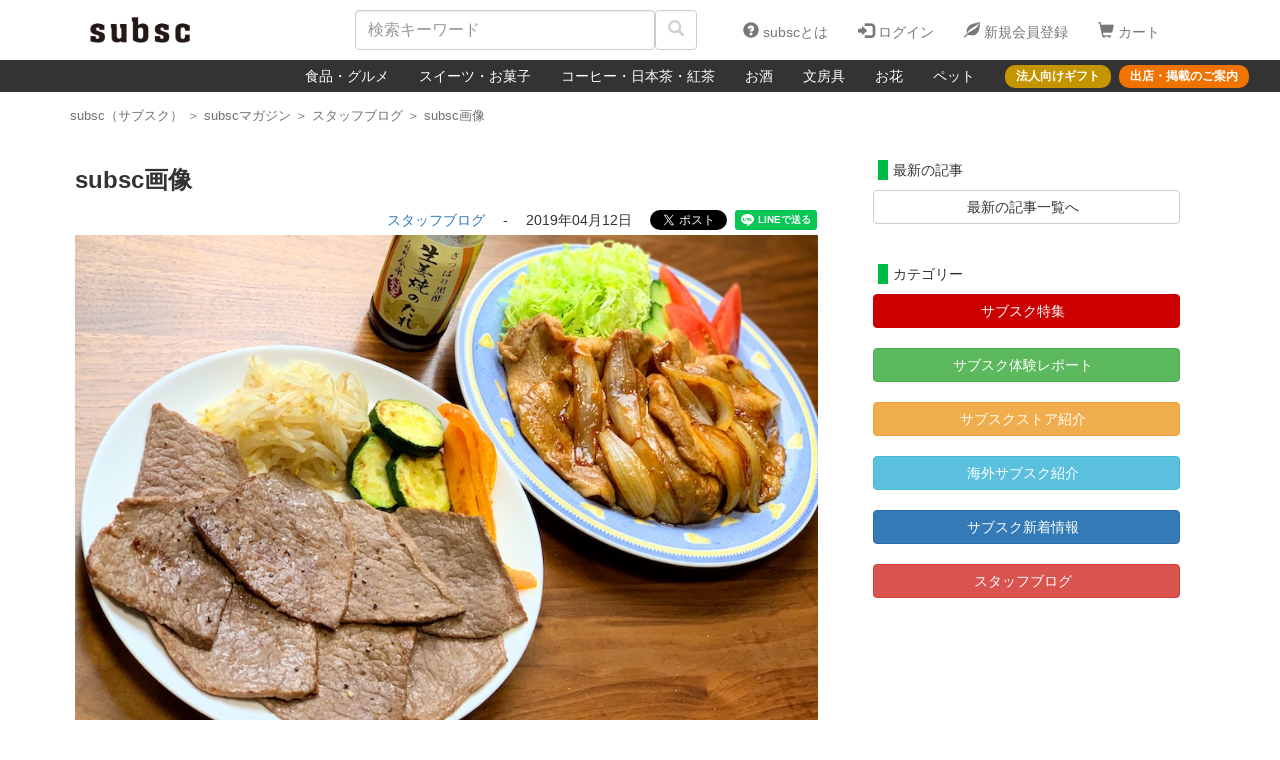

--- FILE ---
content_type: text/html; charset=utf-8
request_url: https://subsc.jp/notes/319
body_size: 34773
content:
<!DOCTYPE html>
<html>
<head>
  <meta charset="UTF-8"> <!-- 追記 -->
  <meta http-equiv="X-UA-Compatible" content="IE=Edge"> <!-- 追記 -->
  <meta name="viewport" content="width=device-width, initial-scale=1"> <!-- 追記 -->
  <title>subsc画像｜subsc（サブスク）</title> <!-- ApplicationHelperに設定記載 -->
  <meta name="description" content="subsc画像"> <!-- ApplicationHelperに設定記載 -->
  <meta name="keywords" content="サブスク,subsc,サブスクリプションボックス,サブスクリプション,サブスクモール,通販,オンラインショッピングモール,定期便,定期購入,頒布会,お取り寄せ,食品のサブスク,菓子のサブスク,コーヒーのサブスク,花のサブスク">
  <meta name="apple-mobile-web-app-capable" content="yes"/><!-- スマホでフルスクリーン表示 -->
  <meta name="apple-mobile-web-app-status-bar-style" content="black"><!-- スマホでフルスクリーン表示時のステータスバーの色指定＝黒 -->
  <meta name="csrf-param" content="authenticity_token" />
<meta name="csrf-token" content="k/yGgH6Cdf1/I43xYcnhD4/fh6ngKo3S07ITiupvjxYgEGmSt2qmatgnZWM6dBuwpj8iXvL72VcSZ6lbb+9Q9g==" />
  

  <script>
//<![CDATA[
window.gon={};gon.comments=[];
//]]>
</script>
  <script src="https://subsc.jp/assets/application-f3b2ded7961a7fa5070d4199a8b93d45d07a8eeea583cdd6f2bcebd04e35d960.js"></script>
  <link rel="stylesheet" media="all" href="https://subsc.jp/assets/application-fa79287124a20ebfe56812c13a671c1234c2988cc54f8e65bfa137c3a5cdbff8.css" />

  <!--  モーダルを24時間非表示にするための設定-->
  <script src="https://cdnjs.cloudflare.com/ajax/libs/js-cookie/2.1.3/js.cookie.min.js"></script>

  <link rel="apple-touch-icon" type="image/png" href="https://subsc.jp/assets/apple-touch-icon-b12870c26d87b44e975efb0133166408dbe042cbf6b3b34937b1a0dee891a993.png" sizes="180x180" /><!-- ウェブクリップ（スマホアイコン） -->
  <link rel="shortcut icon" type="image/x-icon" href="https://subsc.jp/assets/favicon-63638c8abcca486a78eb10a25fdb93095b0750327b706b691dfcc5d0c3ffbf1b.ico" /><!-- favicon設定 -->

  <script type="text/javascript">
(function(i,s,o,g,r,a,m){i['GoogleAnalyticsObject']=r;i[r]=i[r]||function(){
(i[r].q=i[r].q||[]).push(arguments)},i[r].l=1*new Date();a=s.createElement(o),
m=s.getElementsByTagName(o)[0];a.async=1;a.src=g;m.parentNode.insertBefore(a,m)
})(window,document,'script','//www.google-analytics.com/analytics.js','ga');
ga("create","UA-104785121-1","auto");
ga("send","pageview");
</script>
<!-- GoogleAnalytics設定 -->

  <script type="application/ld+json">
  {
    "@context": "https://schema.org",
    "@type": "WebSite",
    "name": "subsc（サブスク） | ECログ",
    "alternateName" : "subsc（サブスク） | ECログ",
    "url": "https://subsc.jp/",
    "description": "subsc（サブスク）は、全国の注目ショップが厳選した商品を「毎月1回・定額」でお届けする「サブスクリプションボックス・定期便」専門のオンラインショッピングモールです。"
  }
  </script>

  <!-- Google Tag Manager -->
  <script>(function (w, d, s, l, i) {
    w[l] = w[l] || [];
    w[l].push({
      'gtm.start':
        new Date().getTime(), event: 'gtm.js'
    });
    var f = d.getElementsByTagName(s)[0],
      j = d.createElement(s), dl = l != 'dataLayer' ? '&l=' + l : '';
    j.async = true;
    j.src =
      'https://www.googletagmanager.com/gtm.js?id=' + i + dl;
    f.parentNode.insertBefore(j, f);
  })(window, document, 'script', 'dataLayer', 'GTM-MFNXG3B');</script>
  <!-- End Google Tag Manager -->

  <!-- Facebook Pixel Code -->
  <script>
    !function (f, b, e, v, n, t, s) {
      if (f.fbq) return;
      n = f.fbq = function () {
        n.callMethod ?
          n.callMethod.apply(n, arguments) : n.queue.push(arguments)
      };
      if (!f._fbq) f._fbq = n;
      n.push = n;
      n.loaded = !0;
      n.version = '2.0';
      n.queue = [];
      t = b.createElement(e);
      t.async = !0;
      t.src = v;
      s = b.getElementsByTagName(e)[0];
      s.parentNode.insertBefore(t, s)
    }(window, document, 'script',
      'https://connect.facebook.net/en_US/fbevents.js');
    fbq('init', '326729344487847');
    fbq('track', 'PageView');
  </script>
  <noscript>
    <img height="1" width="1" style="display:none" src="https://www.facebook.com/tr?id=326729344487847&ev=PageView&noscript=1"/>
  </noscript>
  <!-- End Facebook Pixel Code -->

  <!-- Global site tag (gtag.js) - Google AdWords: 831804301 -->
  <script async src="https://www.googletagmanager.com/gtag/js?id=AW-831804301"></script>
  <script>
    window.dataLayer = window.dataLayer || [];

    function gtag() {
      dataLayer.push(arguments);
    }

    gtag('js', new Date());

    gtag('config', 'AW-831804301');
  </script>
  <!-- End Global site tag (gtag.js) - Google AdWords: 831804301 -->

  <!-- Pinterest Tag -->
  <meta name="p:domain_verify" content="2e02770dd259ee36bcfc94f84fd534c8"/>
  <!-- End Pinterest Tag -->

  <!-- Yahoo site general Tag -->
  <script async src="https://s.yimg.jp/images/listing/tool/cv/ytag.js"></script>
  <script>
    window.yjDataLayer = window.yjDataLayer || [];

    function ytag() {
      yjDataLayer.push(arguments);
    }

    ytag({"type": "ycl_cookie"});
  </script>
  <!-- End Yahoo site general Tag -->

  <!-- バナーカルーセル -->
  <link rel="stylesheet" type="text/css" href="//cdn.jsdelivr.net/npm/slick-carousel@1.8.1/slick/slick.css"/>
  <link rel="stylesheet" type="text/css" href="//cdn.jsdelivr.net/npm/slick-carousel@1.8.1/slick/slick-theme.css"/>
  <script type="text/javascript" src="//cdn.jsdelivr.net/npm/slick-carousel@1.8.1/slick/slick.min.js"></script>

  <!-- Kiyono Google Tag Manager -->
  <script>(function (w, d, s, l, i) {
    w[l] = w[l] || [];
    w[l].push({
      'gtm.start':
        new Date().getTime(), event: 'gtm.js'
    });
    var f = d.getElementsByTagName(s)[0],
      j = d.createElement(s), dl = l != 'dataLayer' ? '&l=' + l : '';
    j.async = true;
    j.src =
      'https://www.googletagmanager.com/gtm.js?id=' + i + dl;
    f.parentNode.insertBefore(j, f);
  })(window, document, 'script', 'dataLayer', 'GTM-TBKKDPZ');</script>
  <!-- End Kiyono Google Tag Manager -->

      <meta name="robots" content="noindex">
  <!-- OGP共通-->
  <meta property="og:title" content="subsc画像"/>
  <meta property="og:type" content="blog"/>
  <meta property="og:url" content="https://subsc.jp/notes/319"/>
  <meta property="og:image" content="https://s3-ap-northeast-1.amazonaws.com/subsc-images/images/image_files/1869/original.jpg?1555047279"/>
  <meta property="og:site_name" content="https://subsc.jp/"/>
  <meta property="og:description" content="subsc画像"/>
  <!-- Facebook用 -->
  <meta property="fb:app_id" content="1923977604521842"/>
  <meta property="article:publisher" content="https://www.facebook.com/subsc.jp/"/>
  <!-- Twitter用 -->
  <meta name="twitter:card" content="summary_large_image"/>
  <meta name="twitter:site" content="@subsc_jp"/>
  <!-- <meta name="twitter:title" content="ページのタイトル" />
  <meta name="twitter:url" content="ページのURL" />
  <meta name="twitter:description" content="ページのディスクリプション" /> -->
  <meta name="twitter:image" content="https://s3-ap-northeast-1.amazonaws.com/subsc-images/images/image_files/1869/original.jpg?1555047279"/>

  
</head>

<body>
<!-- Google Tag Manager (noscript) -->
<noscript>
  <iframe src="https://www.googletagmanager.com/ns.html?id=GTM-MFNXG3B"
          height="0" width="0" style="display:none;visibility:hidden"></iframe>
</noscript>
<!-- End Google Tag Manager (noscript) -->

<!--現状は以下のタグは正常に使えていない-->
<!-- Kiyono Google Tag Manager (noscript) -->
<noscript>
  <iframe src="https://www.googletagmanager.com/ns.html?id=GTM-TBKKDPZ"
          height="0" width="0" style="display:none;visibility:hidden"></iframe>
</noscript>
<!-- End Google Tag Manager (noscript) -->

<!-- 更新ボタンをタップした際のLoading -->
<div id="tap-button-loader-bg" style="display: none">
  <div id="tap-button-loader">
    <img alt="Now Loading..." src="https://subsc.jp/assets/img-loading3-4f3e51ab2aef721ada1a1d91e4f3f42b9558a09c14c88b41684bd2b713a9873b.gif" />
  </div>
</div>
<!-- 更新ボタンをタップした際のLoading -->

<div class="wrapper" style="overflow: hidden;">
  <span class="only-web">
  <nav class="navbar navbar-subsc" role="navigation">
    <div class="container navbar-default header-navigation-width" style="background-color: white;">
      <div class="navbar-header header-navigation">
        <h1 style="display:inline">
          <a class="navbar-brand subsc_logo header-height" href="/" alt="subsc｜サブスク【毎月1回定額で届く通販モール】何が届くか毎月ワクワク"><!-- subsc --></a>
        </h1>
        <form class="header-navbar navbar-left" role="search" action="/products/search" accept-charset="UTF-8" method="get">
          <div style="display: inline-block;">
            <input type="text" class="form-control header-form" placeholder="検索キーワード" name="keyword" id="search_width">
          </div>
          <button type="submit" id="header-search-button" class="btn btn-default">
            <span class="glyphicon glyphicon-search" aria-hidden="true" style="color: #d0d0d0;"></span>
          </button><!-- 検索 -->
</form>      </div>

      <!-- Collect the nav links, forms, and other content for toggling -->
      <div class="collapse navbar-collapse navbar-right" id="bs-example-navbar-collapse-1">
        <ul class="nav navbar-nav">
            <li class="header-list">
              <a href="https://subsc.jp/column/feature/subscription-online-shopping-mall/"><span class="glyphicon glyphicon-question-sign header-icon" aria-hidden="true"></span>
                subscとは</a>
            </li>
            <li class="header-list pc-only">
              <a href="/users/sign_in"><span class="glyphicon glyphicon-log-in header-icon" aria-hidden="true"></span>
                ログイン</a>
            </li>
            <li class="header-list pc-only">
              <a href="/users/sign_up"><span class="glyphicon glyphicon-leaf header-icon" aria-hidden="true"></span>
                新規会員登録</a>
            </li>

            <li class="header-list tablet-only">
              <a href="/users/sign_in"><span class="glyphicon glyphicon-log-in header-icon" aria-hidden="true"></span>
                ログイン/登録</a>
            </li>

            <li class="header-list">
              <a href="/precarts/step_1"><span class="glyphicon glyphicon-shopping-cart header-icon" aria-hidden="true"></span>
                カート</a>
            </li>
        </ul>
      </div>
    </div>

    <div class="navbar navbar-inverse navbar-width-auto" id="navbar_smartphone">
      <div class="collapse navbar-collapse navbar-flexbox" id="bs-example-navbar-collapse-2">
        <div>
          <ul class="nav navbar-nav">
              <li>
                  <a id="categorybar-text" href="/categories/30">食品・グルメ</a>
              </li>
              <li>
                  <a id="categorybar-text" href="/categories/31">スイーツ・お菓子</a>
              </li>
              <li>
                  <a id="categorybar-text" href="/categories/32">コーヒー・日本茶・紅茶</a>
              </li>
              <li>
                  <a id="categorybar-text" href="/categories/33">お酒</a>
              </li>
              <li>
              </li>
              <li>
                  <a id="categorybar-text" href="/categories/35">文房具</a>
              </li>
              <li>
                  <a id="categorybar-text" href="/categories/36">お花</a>
              </li>
              <li>
                  <a id="categorybar-text" href="/categories/29">ペット</a>
              </li>
          </ul>
        </div>
        <div class="hide-on-tablet">
          <ul class="nav navbar-nav navbar-nav-right">
            <li>
              <a class="categorybar-right-text categorybar-gold-btn" href="/pages/business">法人向けギフト</a>
            </li>
            <li style="margin-left: 8px;">
              <a class="categorybar-right-text categorybar-orange-btn" href="https://subsc.jp/column/feature/subscription-start-guide/">出店・掲載のご案内</a>
            </li>
          </ul>
        </div>
      </div>
    </div>
  </nav>
</span>

<span class="only-sp">
  <nav class="navbar navbar-subsc" role="navigation">
    <div class="container navbar-default header-sp" style="background-color: white;">
      <div class="navbar-header header-navigation">
        <h1 style="display:inline">
          <a class="navbar-brand subsc_logo header-height" href="/" alt="subsc｜サブスク【毎月1回定額で届く通販モール】何が届くか毎月ワクワク"><!-- subsc --></a>
        </h1>

        <div class="smartphone-nav-text">
          <ul>
              <li class="header-list">
                <a href="https://subsc.jp/column/feature/subscription-online-shopping-mall/" class="header-text-link">
                  <p class="glyphicon glyphicon-question-sign header-icon" aria-hidden="true"></p>
                  <p class="header-text">subscとは</p>
                </a>
              </li>
              <li class="header-list">
                <a href="/users/sign_in" class="header-text-link">
                  <p class="glyphicon glyphicon-log-in header-icon" aria-hidden="true"></p>
                  <p class="header-text">ログイン/登録</p>
                </a>
              </li>
              <li class="header-list">
                <a href="/precarts/step_1" class="header-text-link">
                  <p class="glyphicon glyphicon-shopping-cart header-icon" aria-hidden="true"></p>
                  <p class="header-text">カート</p>
                </a>
              </li>
          </ul>
        </div>
      </div>

      <form class="header-navbar navbar-left" role="search" action="/products/search" accept-charset="UTF-8" method="get">
        <div>
          <input type="text" class="form-control header-form" placeholder="検索キーワード" name="keyword" id="smartphone_search_width">
        </div>
        <button type="submit" id="header-search-button" class="btn btn-default">
          <span class="glyphicon glyphicon-search" aria-hidden="true" style="color: #d0d0d0;"></span>
        </button>
</form>    </div>

    <div class="navbar navbar-inverse navbar-width-auto" id="navbar_smartphone">
      <div class="collapse navbar-collapse" id="bs-example-navbar-collapse-2">
        <ul class="nav navbar-nav">
            <li>
                <a id="categorybar-text" href="/categories/29">ペット</a>
            </li>
            <li>
                <a id="categorybar-text" href="/categories/30">食品・グルメ</a>
            </li>
            <li>
                <a id="categorybar-text" href="/categories/31">スイーツ・お菓子</a>
            </li>
            <li>
                <a id="categorybar-text" href="/categories/32">コーヒー・日本茶・紅茶</a>
            </li>
            <li>
                <a id="categorybar-text" href="/categories/33">お酒</a>
            </li>
            <li>
            </li>
            <li>
                <a id="categorybar-text" href="/categories/35">文房具</a>
            </li>
            <li>
                <a id="categorybar-text" href="/categories/36">お花</a>
            </li>
        </ul>
      </div>
    </div>
  </nav>
</span>







  <div class='container'>
    <div class="breadcrumbs" itemscope="itemscope" itemtype="https://schema.org/BreadcrumbList"><span itemprop="itemListElement" itemscope="itemscope" itemtype="https://schema.org/ListItem"><a itemprop="item" class="text-dark-silver" href="/"><span itemprop="name">subsc（サブスク）</span></a><meta itemprop="position" content="1" /></span><span class='text-dark-silver'> ＞ </span><span itemprop="itemListElement" itemscope="itemscope" itemtype="https://schema.org/ListItem"><a itemprop="item" class="text-dark-silver" href="/notes"><span itemprop="name">subscマガジン</span></a><meta itemprop="position" content="2" /></span><span class='text-dark-silver'> ＞ </span><span itemprop="itemListElement" itemscope="itemscope" itemtype="https://schema.org/ListItem"><a itemprop="item" class="text-dark-silver" href="/notes/categories/41"><span itemprop="name">スタッフブログ</span></a><meta itemprop="position" content="3" /></span><span class='text-dark-silver'> ＞ </span><span class="text-dark-silver" itemprop="itemListElement" itemscope="itemscope" itemtype="https://schema.org/ListItem"><span itemprop="name">subsc画像</span><meta itemprop="item" content="https://subsc.jp/notes/319" /><meta itemprop="position" content="4" /></span></div>
  </div>

  <!-- chatplus -->

<!--ページごとのタイトル/descriptionを定義-->

<!--ページごとのタイトル/descriptionを定義-->



<!--  Pinterest-->
<script async defer data-pin-hover="true" src="//assets.pinterest.com/js/pinit.js"></script>
<!--  Pinterest-->

<!-- モーダルウィンドウ-->

<!--ログインしていない場合のみ、クーポンのモーダルを表示する-->

<!--「はじめてのお買い物で使えるクーポン用」のモーダルを表示する-->

<!--「誰でも使えるクーポン用／20％OFF」のモーダルを表示する-->

<!--「誰でも使えるクーポン用／500円OFF」のモーダルを表示する-->
    <div class="is-overlay"></div>
    <div class="modal">
        <div class="modal-btn_box">
            <br/>
            <a href="javascript:void(0)" class="close_btn" id="js_modal_close"><i data-icon="delete" data-size="m"></i><b>閉じる</b></a>
        </div>
        <div class="modal_copy">
            <b>＼ 初回お支払い ／</b>
            <br/>
            <span class="modal_main_copy" style="color: #CC0000; font-size:48px;"><b>500円<span style="font-size:28px;"> OFF</span></b></span>
            <br/>
            <span style="padding-bottom: 10px;"><b>クーポン プレゼント！</b></span>
        </div>
        <br/>
        <div class="modal_inbox">
            <p style="padding-bottom: 10px; font-size: 18px;"><b>クーポンコード&emsp;<span style="font-size: 24px; color: #CC0000;">26JN50</span></b></p>
            <a class="btn" style="background-color: #CC0000; font-weight: bold; color: white;" href="https://subsc.jp/column/event/coupon-subscription-202601/">クーポン利用方法はこちら</a>
            <br/><br/>
            <span style="font-size: 15px;"><b>有効期限：1月30日 (金) 23：59 まで</b></span>
        </div>
    </div>


<!-- FACEBOOKシェア用 -->
<div id="fb-root"></div>
<script>(function (d, s, id) {
  var js, fjs = d.getElementsByTagName(s)[0];
  if (d.getElementById(id)) return;
  js = d.createElement(s);
  js.id = id;
  js.src = 'https://connect.facebook.net/ja_JP/sdk.js#xfbml=1&version=v2.11&appId=1923977604521842';
  fjs.parentNode.insertBefore(js, fjs);
}(document, 'script', 'facebook-jssdk'));</script><!-- FACEBOOK埋め込み用（新） -->

<div class="container ex_padding">
  <div class="row-eq-height" style="padding-top: 15px;">
    <div class="col-md-8 col-lg-8 col-sm-10 col-xs-12" id="col-sm-offset-1" style="margin-bottom: 20px;">
      <h1 class="from_h3 blog_title"><b>subsc画像</b></h1><!-- ブログタイトル -->
      <div style="text-align: right;">
        <span style="vertical-align: top;"><a style="vertical-align: top;" data-method="get" href="/notes/categories/41">スタッフブログ</a>&emsp;
          -&emsp;
          <!-- <span style="color: #00BA46">スタッフブログ&emsp;｜&emsp; -->
          2019年04月12日</span><span class="br-blog"></span>&emsp;
        <!-- TWITTER -->
        <a href="https://twitter.com/share?ref_src=twsrc%5Etfw" class="twitter-share-button" data-text="subsc画像" data-url="https://subsc.jp/notes/319" data-via="subsc_jp" data-hashtags="サブスク" data-related="subsc_jp" data-lang="ja" data-show-count="false">Tweet</a>
        <script async src="https://platform.twitter.com/widgets.js" charset="utf-8"></script>
        <!-- FACEBOOK -->
        <div class="fb-share-button" data-href="https://subsc.jp/notes/319" data-layout="button" data-size="small" data-mobile-iframe="true">
          <a class="fb-xfbml-parse-ignore" target="_blank" href="https://www.facebook.com/sharer/sharer.php?u=https%3A%2F%2Fsubsc.jp%2F&amp;src=sdkpreparse">シェア</a>
        </div>
        <!-- LINE -->
        <div class="line-it-button" data-lang="ja" data-type="share-a" data-url="https://subsc.jp/notes/319" style="display: none;"></div>
        <script src="https://d.line-scdn.net/r/web/social-plugin/js/thirdparty/loader.min.js" async="async" defer="defer"></script>
        <!-- SNSシェアここまで -->
      </div>
      <!-- ブログ本文ここから -->
      <div class="adjust-box box-3x2">
        <img class="inner-box" alt="subsc画像" src="//s3-ap-northeast-1.amazonaws.com/subsc-images/images/image_files/1869/original.jpg?1555047279" /><!-- メイン画像 -->
      </div>
      <br/>
      <br/>
      <div class="blog-text">subsc画像</div><!-- メイン文章 -->
      <!-- ２段目ここから -->
            <!-- サブ画像１ -->
        <div class="adjust-box box-3x2">
          <img class="inner-box" alt="subsc画像" src="//s3-ap-northeast-1.amazonaws.com/subsc-images/images/image_files/1870/original.jpg?1555047280" />
        </div>
                <br/>
        <br/>
            <!-- ３段目ここから -->
            <!-- サブ画像２ -->
        <div class="adjust-box box-3x2">
          <img class="inner-box" alt="subsc画像" src="//s3-ap-northeast-1.amazonaws.com/subsc-images/images/image_files/1876/original.jpg?1555136589" />
        </div>
                <br/>
        <br/>
            <!-- ４段目ここから -->
            <!-- サブ画像３ -->
        <div class="adjust-box box-3x2">
          <img class="inner-box" alt="subsc画像" src="//s3-ap-northeast-1.amazonaws.com/subsc-images/images/image_files/1892/original.jpg?1555256019" />
        </div>
                <br/>
        <br/>
            <!-- ５段目ここから -->
            <!-- サブ画像４ -->
        <div class="adjust-box box-3x2">
          <img class="inner-box" alt="subsc画像" src="//s3-ap-northeast-1.amazonaws.com/subsc-images/images/image_files/1893/original.jpg?1555256020" />
        </div>
                <br/>
        <br/>
            <!-- ６段目ここから -->
                        <!-- ７段目ここから -->
                        <!-- ８段目ここから -->
                        <!-- ９段目ここから -->
                        <!-- １０段目ここから -->
                        <!-- １１段目ここから -->
                        <!-- １２段目ここから -->
                        <br/>
      <br/>
      <br/>

      <!-- PC/iPad -->
<div class='mail_form without-smartphone'>

  <!--  通常ここから-->
  <!--  通常ここまで-->

  <!--  メルマガ登録クーポン有効時ここから-->
  <!--  メルマガ登録クーポン有効時ここまで-->

  <!--  はじめての買い物クーポン有効時ここから-->
  <!--  はじめての買い物クーポン有効時ここまで-->

  <!--  誰でも使えるクーポン有効時ここから-->
    <span>＼<span class="text_yellow" style="font-size: 16px;"><b> 初回 500円 OFFクーポン</b></span> プレゼント／</span>&emsp;
    <a class="btn" style="background-color: #CC0000; font-weight: bold; color: white; border-radius: 10px;" href="https://subsc.jp/column/event/coupon-subscription-202601/">クーポン利用方法はこちら</a>
  <!--  誰でも使えるクーポン有効時ここまで-->

</div>


<!-- SP -->

<!--  通常ここから-->
<!--  通常ここまで-->

<!--  メルマガ登録クーポン有効時ここから-->
<!--  メルマガ登録クーポン有効時ここまで-->

<!--  はじめての買い物クーポン有効時ここから-->
<!--  はじめての買い物クーポン有効時ここまで-->

<!--  誰でも使えるクーポン有効時ここから-->
  <span class='mail_form_sm only-smartphone small_text' style="font-size: 15px;">
    ＼ <span class="text_yellow"><b>初回 500円 OFFクーポン</b></span> プレゼント／
  </span>
  <div class='mail_form only-smartphone'>
    <a class="btn" style="background-color: #CC0000; font-weight: bold; color: white; border-radius: 10px;" href="https://subsc.jp/column/event/coupon-subscription-202601/">クーポン利用方法はこちら</a>
  </div>
<!--  誰でも使えるクーポン有効時ここまで-->
      <br/>
      <br/>





      <div class="my-cart-content">
  <div class="col-sm-4 col-xs-8 col-sm-offset-0 col-xs-offset-2">
    <a class="img-responsive img-rounded" href="/">
      <img class="my-order-product-image" alt="subsc | サブスク【何が届くか、毎月ワクワク】" src="https://subsc.jp/assets/subsc-top-image-640-d59cd6d2272f04eeb6fd9eb194780457e322e7557cfc60f82ae194111e65e0da.jpg" />
</a>  </div>
  
  <div class="col-sm-8 col-xs-10 col-sm-offset-0 col-xs-offset-1 my-cart-product-detail">
    <a href="/" class="only-web"><h5>subsc｜サブスク【毎月1回・定額で届く通販モール】</h5></a>
    <a href="/" class="only-sp" style="text-align: center;"><h5>subsc｜サブスク<br>【毎月1回・定額で届く通販モール】</h5></a>
    <span>subsc（サブスク）は、全国の注目ショップが厳選した商品を “毎月１回・定額” でお届けする「サブスクリプションボックス／定期便」専門のショッピングモールです。</span>
  </div>
</div>


      <br/>
      <!-- TWITTER -->
      <div style="text-align: right">
        <a href="https://twitter.com/share?ref_src=twsrc%5Etfw" class="twitter-share-button" data-text="subsc画像" data-url="https://subsc.jp/notes/319" data-via="subsc_jp" data-hashtags="サブスク" data-related="subsc_jp" data-lang="ja" data-show-count="false">Tweet</a>
        <script async src="https://platform.twitter.com/widgets.js" charset="utf-8"></script>
        <!-- FACEBOOK -->
        <div class="fb-share-button" data-href="https://subsc.jp/notes/319" data-layout="button" data-size="small" data-mobile-iframe="true">
          <a class="fb-xfbml-parse-ignore" target="_blank" href="https://www.facebook.com/sharer/sharer.php?u=https%3A%2F%2Fsubsc.jp%2F&amp;src=sdkpreparse">シェア</a>
        </div>
        <!-- LINE -->
        <div class="line-it-button" data-lang="ja" data-type="share-a" data-url="https://subsc.jp/notes/319" style="display: none;"></div>
        <script src="https://d.line-scdn.net/r/web/social-plugin/js/thirdparty/loader.min.js" async="async" defer="defer"></script>
        <!-- SNSシェアここまで -->
      </div>
      <br/>
      <!-- 記事検索窓ここから -->
      <div style="text-align: center;">
        <form class="navbar-form" role="search" action="/notes/search" accept-charset="UTF-8" method="get">
          <div style="display: inline-block;">
            <input type="text" class="form-control" placeholder="記事検索ワード" name="keyword" id="search_width_note">
          </div>
          <button type="submit" id="note-search-button" class="btn btn-default">
            <span class="glyphicon glyphicon-search" aria-hidden="true" style="color: #d0d0d0;"></span>
          </button>
</form>      </div>
      <!-- 記事検索窓ここまで -->
      <br/>
      <div style="text-align: center;">
        <a class="btn btn-default btn-lg product_small_text" data-method="get" href="https://subsc.jp/column/">サブスクコラム 記事一覧 はこちら</a>
      </div>
      <br/>
      <div style="text-align: center;">
        <a class="btn btn-default btn-lg product_small_text" data-method="get" href="/">subsc（サブスク）トップページへ</a>
      </div>
    </div><!-- /.col-md-9 -->
    <div class="col-md-4 col-lg-4 col-sm-4 col-xs-12 sns_timeline_2" style="padding-top: 20px;">
      <!-- Facebookタイムライン用 -->
      <!-- <div id="facebook_box">
        <div class="fb-page" data-href="https://www.facebook.com/subsc.jp/" data-small-header="false" data-adapt-container-width="true" data-hide-cover="false" data-show-facepile="false" data-hide-cta="true"><blockquote cite="https://www.facebook.com/subsc.jp/" class="fb-xfbml-parse-ignore"><a href="https://www.facebook.com/subsc.jp/">subsc</a></blockquote></div>
      </div>
      <br/>
      <br/>
      <br/> -->
      <!-- Tweetタイムライン用 -->
      <!-- <div id="twitter_box">
      <a class="twitter-timeline" data-lang="ja" data-theme="light" href="https://twitter.com/subsc_jp?ref_src=twsrc%5Etfw">Tweets by subsc_jp</a> <script async src="https://platform.twitter.com/widgets.js" charset="utf-8"></script>
      </div>
      <br/>
      <br/> -->
      <p class="middle-text left-bar5" style="margin-left: 5px; width: 100%;">最新の記事</p>

<h2 class="note_category">
  <a class="btn btn-default btn-category" href="https://subsc.jp/column/">最新の記事一覧へ</a>
</h2>


      <br/>
      <br/>
      <p class="middle-text left-bar5" style="margin-left: 5px;">カテゴリー</p>
      <h2 class="note_category"><a class="btn btn-subsc-cart btn-category" data-method="get" href="https://subsc.jp/column/feature/">サブスク特集</a></h2>
      <br/>
      <h2 class="note_category"><a class="btn btn-success btn-category" data-method="get" href="https://subsc.jp/column/review">サブスク体験レポート</a></h2>
      <br/>
      <h2 class="note_category"><a class="btn btn-warning btn-category" data-method="get" href="https://subsc.jp/column/introduction/">サブスクストア紹介</a></h2>
      <br/>
      <h2 class="note_category"><a class="btn btn-info btn-category" data-method="get" href="/notes/categories/40">海外サブスク紹介</a></h2>
      <br/>
      <h2 class="note_category"><a class="btn btn-primary btn-category" data-method="get" href="https://subsc.jp/column/event/">サブスク新着情報</a></h2>
      <br/>
      <h2 class="note_category"><a class="btn btn-danger btn-category" data-method="get" href="/notes/categories/41">スタッフブログ</a></h2>
      <br/>
    </div><!-- /.col-md-3 -->
  </div>
</div>
<!-- PV計測GEM用 -->
<!-- PV計測GEM用 -->
<p id="pageTop">
  <a href="#" style="background-color: #0B796F;">
    <i class="fa fa-arrow-up fa-lg text_white"></i>
  </a>
</p>



  <!-- Footer -->
  <div class="push">
  </div>
</div>

<div class="container" style="text-align: center;">
  <span class="image-hover"><a href="https://www.instagram.com/subsc/" target="_blank"><img class="sns_logo" src="https://subsc.jp/assets/logo_instagram_150-f4b4e8e310dfa2cb539bb3575d1980d8be88068be9167e3e39a589ece7f78ec6.png" /></a>&emsp;&emsp;&emsp;<a href="https://twitter.com/subsc_jp" target="_blank"><img class="sns_logo" src="https://subsc.jp/assets/x_logo_black_150px-48ab7219f68e2d3926563be667ac1ddc0975ac97e9ed3e76cef7eb5dce0156a7.png" /></a>&emsp;&emsp;&emsp;<a href="https://www.facebook.com/subsc.jp" target="_blank"><img class="sns_logo" src="https://subsc.jp/assets/logo_facebook_150-81fc60cbcfae38f1d3e97c0ef86f131e04dc11f8bee3585f1ad39ecb33cfec97.png" /></a></span>
</div>
<br/>
<br/>

<footer class="footer">
  <div class="container">
    <div class="row">
      <div class="col-lg-4 col-md-4 col-sm-4 col-xs-6 text_center">
        <div class="footer_list">
          <p><a class="text_white font_xs" href="https://subsc.jp/column/feature/subscription-online-shopping-mall/">subsc（サブスク）とは</a></p>
          <p><a class="text_white font_xs" href="https://subsc.jp/column/feature/subscription-start-guide/">出店・掲載のご案内</a></p>
          <p><a class="text_white font_xs" href="https://subsc.jp/column/feature/subscription-media-information/">メディア紹介情報</a></p>
          <p><a class="text_white font_xs" href="/pages/company">会社概要（運営会社）</a></p>
          <p><a class="text_white font_xs" href="/pages/transaction">特定商取引に関する表記</a></p>
          <p><a class="text_white font_xs" href="/pages/privacy">プライバシーポリシー</a></p>
          <p><a class="text_white font_xs" href="/pages/terms">利用規約</a></p>
        </div>
      </div>
      <div class="col-lg-4 col-md-4 col-sm-4 col-xs-6 text_center">
        <div class="footer_list">
          <p><a class="text_white font_xs" style="font-weight: 900;" href="/pages/faq">よくあるご質問</a></p>
          <p><a class="text_white font_xs" style="font-weight: 900;" href="/pages/inquiry">お問い合わせ</a></p>
          <p><a class="text_white font_xs" href="/pages/transaction#ship">配送方法・配送料</a></p>
          <p><a class="text_white font_xs" href="/pages/transaction#pay">お支払いについて</a></p>
          <p><a class="text_white font_xs" href="/pages/sns">SNSアカウント</a></p>
        </div>
      </div>
      <div class="col-lg-4 col-md-4 col-sm-4 col-xs-6 text_center">
        <div class="footer_list">
          <p><a class="text_white font_xs" href="https://subsc.jp/column/">サブスクコラム</a></p>
          <p><a class="text_white font_xs" href="/pages/business">法人向けギフトサービス</a></p>
        </div>
      </div>
    </div>

    <!-- PC/iPad -->
<div class='mail_form without-smartphone footer_mail_form_margin' style="background-color: #333333;">
  <br />
  <span>
  <!--  通常ここから-->
  ＼最新〜お得な情報をお知らせ／ メールマガジン
  <!--  通常ここまで-->
  <!--  クーポン有効時ここから-->
  <!--  クーポン有効時ここまで-->
  </span>&emsp;
  <a class="btn btn-small btn-default mail_join" style="background-color: #0B796F;" href="/readers/new">登録する</a>
</div>

<!-- SP -->
<span class='mail_form_sm only-smartphone small_text' style="background-color: #333333;">
  <br>
  <!--  通常ここから-->
  ＼最新〜お得な情報をお知らせ／ メールマガジン
  <!--  通常ここまで-->
  <!--  クーポン有効時ここから-->
  <!--  クーポン有効時ここまで-->
</span>
<div class='mail_form only-smartphone' id='mail-magazine-2' style="background-color: #333333;">
  <a class="btn btn-small btn-default mail_join" style="background-color: #0B796F;" href="/readers/new">登録する</a>
</div>


    <br/>
    <p style="text-align: center">Copyright &copy; subsc 2017-2026</p>
  </div>
</footer>

</body>
</html>
